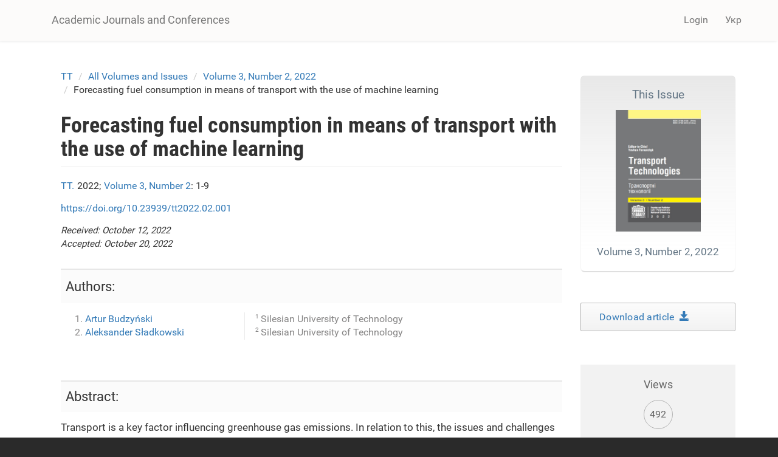

--- FILE ---
content_type: text/html; charset=utf-8
request_url: https://science.lpnu.ua/tt/all-volumes-and-issues/volume-3-number-2-2022/forecasting-fuel-consumption-means-transport-use
body_size: 9903
content:











<!DOCTYPE html>
<html lang="en" dir="ltr" prefix="content: http://purl.org/rss/1.0/modules/content/ dc: http://purl.org/dc/terms/ foaf: http://xmlns.com/foaf/0.1/ og: http://ogp.me/ns# rdfs: http://www.w3.org/2000/01/rdf-schema# sioc: http://rdfs.org/sioc/ns# sioct: http://rdfs.org/sioc/types# skos: http://www.w3.org/2004/02/skos/core# xsd: http://www.w3.org/2001/XMLSchema#">
<head>
  <link rel="profile" href="http://www.w3.org/1999/xhtml/vocab" />
  <meta name="viewport" content="width=device-width, initial-scale=1.0">
  <meta http-equiv="Content-Type" content="text/html; charset=utf-8" />
<script type="text/x-mathjax-config">
MathJax.Hub.Config({
  extensions: ['tex2jax.js'],
  jax: ['input/TeX','output/HTML-CSS'],
  tex2jax: {
    inlineMath: [ ['$','$'], ['\\(','\\)'] ],
    processEscapes: true,
    processClass: 'tex2jax',
    ignoreClass: 'html'
  },
  showProcessingMessages: false,
  messageStyle: 'none'
});
</script><link rel="shortcut icon" href="https://science.lpnu.ua/sites/default/files/favicon_2_1.ico" type="image/vnd.microsoft.icon" />
<meta name="description" content="Transport is a key factor influencing greenhouse gas emissions. In relation to this, the issues and challenges facing the transport industry were presented. The issues of challenges for the transport industry related to the European Green Deal were discussed. It discussed how the transport system is critical for European companies and global supply chains. The issues related" />
<meta name="abstract" content="Transport is a key factor influencing greenhouse gas emissions. In relation to this, the issues and challenges facing the transport industry were presented. The issues of challenges for the transport industry related to the European Green Deal were discussed. It discussed how the transport system is critical for European companies and global supply chains. The issues related to the exposure of society to costs are presented: greenhouse gas emissions and pollution. The article deals with the issues of managing transport processes in an enterprise. It was decided to raise the topic of fuel consumption in means of transport. Based on a review of the scientific literature, 3 categories of features are indicated: the vehicle characteristics, the driver&#039;s characteristics, and the route&#039;s impact on fuel consumption. The study is based on actual data from the archives of the GPS vehicle monitoring system. Data was collected on 1890 routes operated between May 30, 2020, and May 31, 2021. The routes were performed by twenty-nine drivers and 8 vehicles. The vehicles are 40-ton road sets consisting of a tractor unit and a semi-trailer. The analysis of factors influencing fuel consumption is presented. The methodology for conducting feature engineering is described. The benefits of using the method of reducing fuel consumption are presented. The possibilities of using the methods of forecasting electricity and hydrogen consumption in various means of transport, including public transport, where indicated. The data is processed using the Pandas library. The models are compared according to the MAE success measure. The application of methods of working with large data sets is presented. The calculations are made with the help of the NumPy library. Data visualization is done with Matplotlib and Seaborn. Scikit-Learn models are used." />
<meta name="generator" content="Drupal 7 (https://www.drupal.org)" />
<link rel="canonical" href="https://science.lpnu.ua/tt/all-volumes-and-issues/volume-3-number-2-2022/forecasting-fuel-consumption-means-transport-use" />
<link rel="shortlink" href="https://science.lpnu.ua/node/29113" />
<meta name="citation_title" content="Forecasting fuel consumption in means of transport with the use of machine learning" />
<meta name="citation_author" content="Artur Budzyński" />
<meta name="citation_author" content="Aleksander Sładkowski" />
<meta name="citation_publication_date" content="Wed, 11/30/2022 - 23:57" />
<meta name="citation_journal_title" content="Transport technologies" />
<meta name="citation_issn" content="2708-2199 (Print), 2709-5223 (Online)" />
<meta name="citation_volume" content="3" />
<meta name="citation_firstpage" content="1-9" />
  <title>Forecasting fuel consumption in means of transport with the use of machine learning | Academic Journals and Conferences</title>
  <link type="text/css" rel="stylesheet" href="https://science.lpnu.ua/sites/default/files/css/css_lQaZfjVpwP_oGNqdtWCSpJT1EMqXdMiU84ekLLxQnc4.css" media="all" />
<link type="text/css" rel="stylesheet" href="https://science.lpnu.ua/sites/default/files/css/css_AdJ--Sd209AePa5Y3KucB0l9gb5acDgGptFtO3PbbQ4.css" media="all" />
<link type="text/css" rel="stylesheet" href="https://science.lpnu.ua/sites/default/files/css/css_erskS4CmMf7iHJTWaDIhX3XxbDqURXE1I1ooXLYwPK0.css" media="all" />
<link type="text/css" rel="stylesheet" href="https://cdn.jsdelivr.net/npm/bootstrap@3.3.5/dist/css/bootstrap.min.css" media="all" />
<link type="text/css" rel="stylesheet" href="https://cdn.jsdelivr.net/npm/@unicorn-fail/drupal-bootstrap-styles@0.0.2/dist/3.3.1/7.x-3.x/drupal-bootstrap.min.css" media="all" />
<link type="text/css" rel="stylesheet" href="https://science.lpnu.ua/sites/default/files/css/css_GbuCNacVdixzVzZhoS-X-oWpD6Wx6rxeroBsqFcv38U.css" media="all" />
<link type="text/css" rel="stylesheet" href="https://science.lpnu.ua/sites/default/files/css/css_VY3HXPrKrcXkS1JXAAbH8wwHzjtJ3bDVEWtLW_aXRfk.css" media="all" />
  <!-- HTML5 element support for IE6-8 -->
  <!--[if lt IE 9]>
    <script src="https://cdn.jsdelivr.net/html5shiv/3.7.3/html5shiv-printshiv.min.js"></script>
  <![endif]-->
  <script src="//ajax.googleapis.com/ajax/libs/jquery/2.2.4/jquery.min.js"></script>
<script>window.jQuery || document.write("<script src='/sites/all/modules/jquery_update/replace/jquery/2.2/jquery.min.js'>\x3C/script>")</script>
<script src="https://science.lpnu.ua/sites/default/files/js/js_GOikDsJOX04Aww72M-XK1hkq4qiL_1XgGsRdkL0XlDo.js"></script>
<script src="https://cdn.jsdelivr.net/npm/bootstrap@3.3.5/dist/js/bootstrap.min.js"></script>
<script>document.createElement( "picture" );</script>
<script src="https://science.lpnu.ua/sites/default/files/js/js_h1kIQc82oEnjts8Q2IjhIr4-vOXZTPPeUAahkcuTUZs.js"></script>
<script src="https://science.lpnu.ua/sites/default/files/js/js_tK44HrrNN_ot3AB_SIg7CTEZxcYobftq5brAbe-SmFE.js"></script>
<script src="https://platform.linkedin.com/in.js?async=true"></script>
<script src="https://science.lpnu.ua/sites/default/files/js/js_w-aM4KNWXW8Jrdf-7WOvxjpM-RH56wFYx1vCm78D3_Q.js"></script>
<script>(function(i,s,o,g,r,a,m){i["GoogleAnalyticsObject"]=r;i[r]=i[r]||function(){(i[r].q=i[r].q||[]).push(arguments)},i[r].l=1*new Date();a=s.createElement(o),m=s.getElementsByTagName(o)[0];a.async=1;a.src=g;m.parentNode.insertBefore(a,m)})(window,document,"script","https://www.google-analytics.com/analytics.js","ga");ga("create", "UA-107083017-1", {"cookieDomain":"auto"});ga("set", "anonymizeIp", true);ga("send", "pageview");</script>
<script src="https://science.lpnu.ua/sites/default/files/js/js_Vlf6jkIcnbVMukpqqFOsrm0jcEoyTLYCAd2BK-ydqYw.js"></script>
<script src="https://cdnjs.cloudflare.com/ajax/libs/mathjax/2.7.0/MathJax.js?config=TeX-AMS-MML_HTMLorMML"></script>
<script src="https://science.lpnu.ua/sites/default/files/js/js_9HHImtiZlnaWOyJmjUqC--O8R6MGRHCztl97E2hDHng.js"></script>
<script>jQuery.extend(Drupal.settings, {"basePath":"\/","pathPrefix":"","setHasJsCookie":0,"ajaxPageState":{"theme":"science","theme_token":"S_0A23aBSoLjLjszJBSfSXzJN-oIl-JNqYv5Pifanf4","js":{"sites\/all\/modules\/picture\/picturefill2\/picturefill.min.js":1,"sites\/all\/modules\/picture\/picture.min.js":1,"sites\/all\/themes\/bootstrap\/js\/bootstrap.js":1,"\/\/ajax.googleapis.com\/ajax\/libs\/jquery\/2.2.4\/jquery.min.js":1,"0":1,"misc\/jquery-extend-3.4.0.js":1,"misc\/jquery-html-prefilter-3.5.0-backport.js":1,"misc\/jquery.once.js":1,"misc\/drupal.js":1,"sites\/all\/modules\/jquery_update\/js\/jquery_browser.js":1,"https:\/\/cdn.jsdelivr.net\/npm\/bootstrap@3.3.5\/dist\/js\/bootstrap.min.js":1,"1":1,"sites\/all\/modules\/comment_notify\/comment_notify.js":1,"sites\/all\/modules\/mathjax\/mathjax.js":1,"public:\/\/languages\/en_H1y2_LnzNFGE4hzDAprGKGLlG1L0LoJ7MikvzdTF8OE.js":1,"sites\/all\/libraries\/colorbox\/jquery.colorbox-min.js":1,"sites\/all\/modules\/colorbox\/js\/colorbox.js":1,"sites\/all\/modules\/colorbox\/styles\/default\/colorbox_style.js":1,"sites\/all\/modules\/nodeviewcount\/theme\/js\/nodeviewcount.js":1,"sites\/all\/modules\/service_links\/js\/facebook_share.js":1,"sites\/all\/modules\/service_links\/js\/twitter_button.js":1,"sites\/all\/modules\/service_links\/js\/google_plus_one.js":1,"https:\/\/platform.linkedin.com\/in.js?async=true":1,"sites\/all\/modules\/service_links\/js\/linkedin_share_button.js":1,"sites\/all\/modules\/google_analytics\/googleanalytics.js":1,"2":1,"sites\/all\/libraries\/pdf.js\/build\/pdf.js":1,"https:\/\/cdnjs.cloudflare.com\/ajax\/libs\/mathjax\/2.7.0\/MathJax.js?config=TeX-AMS-MML_HTMLorMML":1,"sites\/all\/themes\/science\/css\/but_down.js":1},"css":{"modules\/system\/system.base.css":1,"sites\/all\/modules\/comment_notify\/comment_notify.css":1,"sites\/all\/modules\/date\/date_api\/date.css":1,"sites\/all\/modules\/date\/date_popup\/themes\/datepicker.1.7.css":1,"modules\/field\/theme\/field.css":1,"sites\/all\/modules\/node\/node.css":1,"sites\/all\/modules\/picture\/picture_wysiwyg.css":1,"sites\/all\/modules\/views\/css\/views.css":1,"sites\/all\/modules\/ckeditor\/css\/ckeditor.css":1,"sites\/all\/modules\/colorbox\/styles\/default\/colorbox_style.css":1,"sites\/all\/modules\/ctools\/css\/ctools.css":1,"modules\/locale\/locale.css":1,"https:\/\/cdn.jsdelivr.net\/npm\/bootstrap@3.3.5\/dist\/css\/bootstrap.min.css":1,"https:\/\/cdn.jsdelivr.net\/npm\/@unicorn-fail\/drupal-bootstrap-styles@0.0.2\/dist\/3.3.1\/7.x-3.x\/drupal-bootstrap.min.css":1,"sites\/all\/themes\/science\/css\/style.css":1,"sites\/all\/themes\/science\/css\/bootstrap-ms.css":1,"sites\/default\/files\/fontyourface\/font.css":1,"public:\/\/fontyourface\/local_fonts\/Roboto_Condensed_bold-normal-normal\/stylesheet.css":1,"public:\/\/fontyourface\/local_fonts\/Roboto-italic-normal\/stylesheet.css":1,"public:\/\/fontyourface\/local_fonts\/Roboto_normal-normal-normal\/stylesheet.css":1}},"colorbox":{"opacity":"0.85","current":"{current} of {total}","previous":"\u00ab Prev","next":"Next \u00bb","close":"Close","maxWidth":"98%","maxHeight":"98%","fixed":true,"mobiledetect":true,"mobiledevicewidth":"480px","file_public_path":"\/sites\/default\/files","specificPagesDefaultValue":"admin*\nimagebrowser*\nimg_assist*\nimce*\nnode\/add\/*\nnode\/*\/edit\nprint\/*\nprintpdf\/*\nsystem\/ajax\nsystem\/ajax\/*"},"nodeviewcount":{"nodeviewcount_path":"nodeviewcount","nodeviewcount_nid":"29113","nodeviewcount_uid":0},"ws_fs":{"type":"button_count","app_id":"1914490655438645","css":""},"ws_gpo":{"size":"medium","annotation":"","lang":"","callback":"","width":300},"ws_lsb":{"countmode":"right"},"googleanalytics":{"trackOutbound":1,"trackMailto":1,"trackDownload":1,"trackDownloadExtensions":"7z|aac|arc|arj|asf|asx|avi|bin|csv|doc(x|m)?|dot(x|m)?|exe|flv|gif|gz|gzip|hqx|jar|jpe?g|js|mp(2|3|4|e?g)|mov(ie)?|msi|msp|pdf|phps|png|ppt(x|m)?|pot(x|m)?|pps(x|m)?|ppam|sld(x|m)?|thmx|qtm?|ra(m|r)?|sea|sit|tar|tgz|torrent|txt|wav|wma|wmv|wpd|xls(x|m|b)?|xlt(x|m)|xlam|xml|z|zip","trackColorbox":1},"ogContext":{"groupType":"node","gid":"29111"},"bootstrap":{"anchorsFix":"0","anchorsSmoothScrolling":"0","formHasError":1,"popoverEnabled":1,"popoverOptions":{"animation":1,"html":0,"placement":"right","selector":"","trigger":"click","triggerAutoclose":1,"title":"","content":"","delay":0,"container":"body"},"tooltipEnabled":1,"tooltipOptions":{"animation":1,"html":0,"placement":"auto left","selector":"","trigger":"hover focus","delay":0,"container":"body"}}});</script>
</head>
<body class="html not-front not-logged-in one-sidebar sidebar-second page-node page-node- page-node-29113 node-type-paper og-context og-context-node og-context-node-29111 i18n-en">
  <div id="skip-link">
    <a href="#main-content" class="element-invisible element-focusable">Skip to main content</a>
  </div>
    

<div class ="topnav">
<header id="navbar" role="banner" class="navbar container navbar-default">
  <div class="container">
    <div class="navbar-header">
      
              <a class="name navbar-brand" href="/" title="Home">Academic Journals and Conferences</a>
      
              <button type="button" class="navbar-toggle" data-toggle="collapse" data-target=".navbar-collapse">
          <span class="sr-only">Toggle navigation</span>
          <span class="icon-bar"></span>
          <span class="icon-bar"></span>
          <span class="icon-bar"></span>
        </button>
          </div>

          <div class="navbar-collapse collapse">
        <nav role="navigation">
                                <ul class="menu nav navbar-nav secondary"><li class="first last leaf" id="user_login"><a href="/user">Login</a></li>
</ul>                                  <div class="region region-navigation">
    <section id="block-locale-language-content" class="block block-locale clearfix">

      
  <div class="item-list"><ul class="nav navbar-nav navbar-right"><li class="lang_en active first"><a href="/tt/all-volumes-and-issues/volume-3-number-2-2022/forecasting-fuel-consumption-means-transport-use" class="active"><span class='lang-sm' lang='en'></span> Eng</a></li>
<li class="lang_uk last"><a href="/uk/tt/vsi-vypusky/volume-3-number-2-2022/prognozuvannya-spozhyvannya-palyva-riznymy-vydamy-transportu-z" class=""><span class='lang-sm' lang='uk'></span> Укр</a></li>
</ul></div>
</section>
  </div>
                  </nav>
      </div>
      </div>
</header>
</div>

<div class="main-container container empty-hero">

<div class="main-container container">

  <header role="banner" id="page-header">
    <div id= "content">
    </div>
	
  </header> <!-- /#page-header -->

  <div class="row">

    
    <section class="col-sm-9">
            <ol class="breadcrumb"><li><a href="/tt">TT</a></li>
<li><a href="/tt/all-volumes-and-issues">All Volumes and Issues</a></li>
<li><a href="/tt/all-volumes-and-issues/volume-3-number-2-2022">Volume 3, Number 2, 2022</a></li>
<li>Forecasting fuel consumption in means of transport with the use of machine learning</li>
</ol>      <a id="main-content"></a>
                    <h1 class="page-header">Forecasting fuel consumption in means of transport with the use of machine learning</h1>
                                                          <div class="region region-content">
    <section id="block-views-732990c9da7f31ce574ff3bec5bd43d8" class="block block-views clearfix">

      
  <div class="view view-authors-article-journal- view-id-authors_article_journal_ view-display-id-block_4 view-dom-id-1d8a17a4ab3d6ebfc544e293f1b271e1">
        
  
  
      <div class="view-content">
        <div class="views-row views-row-1 views-row-odd views-row-first views-row-last">
      
  <div class="views-field views-field-title-1">        <span class="field-content"><a href="/tt">TT.</a></span>  </div>  
  <div class="views-field views-field-field-year">        <div class="field-content">2022; </div>  </div>  
  <div class="views-field views-field-title">        <span class="field-content"><a href="/tt/all-volumes-and-issues/volume-3-number-2-2022">Volume 3, Number 2</a></span>  </div>  
  <div class="views-field views-field-field-pages">        <div class="field-content">: 1-9</div>  </div>  </div>
    </div>
  
  
  
  
  
  
</div>
</section>
<section id="block-views-7e99d94924aec600eba78e5a483f96de" class="block block-views clearfix">

      
  <div class="view view-authors-article-journal- view-id-authors_article_journal_ view-display-id-block_3 view-dom-id-d3b00a8ec88ccc2f3b72e10d0edc98aa">
        
  
  
      <div class="view-content">
        <div class="views-row views-row-1 views-row-odd views-row-first views-row-last">
      
  <span class="views-field views-field-field-doi paper_doi">        <span class="field-content"><a href="https://doi.org/10.23939/tt2022.02.001" target="_blank">https://doi.org/10.23939/tt2022.02.001</a></span>  </span>      <br>  
  <span class="views-field views-field-field-received articl-info">    <span class="views-label views-label-field-received">Received: </span>    <span class="field-content"><span class="date-display-single" property="dc:date" datatype="xsd:dateTime" content="2022-10-12T00:00:00+03:00">October 12, 2022</span></span>  </span>      <br>  
  <span class="views-field views-field-field-accepted articl-info">    <span class="views-label views-label-field-accepted">Accepted: </span>    <span class="field-content"><span class="date-display-single" property="dc:date" datatype="xsd:dateTime" content="2022-10-20T00:00:00+03:00">October 20, 2022</span></span>  </span>  </div>
    </div>
  
  
  
  
  
  
</div>
</section>
<section id="block-views-bibliography-paper-block" class="block block-views clearfix">

      
  <div class="view view-bibliography-paper view-id-bibliography_paper view-display-id-block view-dom-id-0413c654ab5d7f79101768a5a5b2b474">
        
  
  
      <div class="view-content">
        <div class="views-row views-row-1 views-row-odd views-row-first views-row-last">
      </div>
    </div>
  
  
  
  
  
  
</div>
</section>
<section id="block-views-authors-article-journal-block" class="block block-views clearfix">

      
  <div class="view view-authors-article-journal- view-id-authors_article_journal_ view-display-id-block view-dom-id-787a52a7151863eff12e724eba5df369">
        
  
  
      <div class="view-content">
        <div class="views-row views-row-1 views-row-odd views-row-first views-row-last">
      
  <div class="views-field views-field-field-authors-paper">    <strong class="views-label views-label-field-authors-paper">Authors: </strong>    <div class="field-content nobr"><ol><li><a href="/all-authors-journals/artur-budzynski">Artur Budzyński</a></li>
<li><a href="/all-authors-journals/aleksander-sladkowski">Aleksander Sładkowski</a></li>
</ol></div>  </div>  </div>
    </div>
  
  
      <div class="attachment attachment-after">
      <div class="view view-authors-article-journal- view-id-authors_article_journal_ view-display-id-attachment_1">
        
  
  
      <div class="view-content">
        <div class="views-row views-row-1 views-row-odd views-row-first">
      
  <div class="views-field views-field-field-affiliation-p-">        <div class="field-content"><div class="authors_affiliation"><div class="affiliation_count">1</div>Silesian University of Technology</div></div>  </div>  </div>
  <div class="views-row views-row-2 views-row-even views-row-last">
      
  <div class="views-field views-field-field-affiliation-p-">        <div class="field-content"><div class="authors_affiliation"><div class="affiliation_count">2</div>Silesian University of Technology</div></div>  </div>  </div>
    </div>
  
  
  
  
  
  
</div>    </div>
  
  
  
  
</div>
</section>
<section id="block-system-main" class="block block-system clearfix">

      
  <article id="node-29113" class="node node-paper clearfix" about="/tt/all-volumes-and-issues/volume-3-number-2-2022/forecasting-fuel-consumption-means-transport-use" typeof="sioc:Item foaf:Document">
    <header>
            <span property="dc:title" content="Forecasting fuel consumption in means of transport with the use of machine learning" class="rdf-meta element-hidden"></span>      </header>
    <div class="field field-name-body field-type-text-with-summary field-label-hidden"><div class="field-items"><div class="field-item even" property="content:encoded"><p>Transport is a key factor influencing greenhouse gas emissions. In relation to this, the issues and challenges facing the transport industry were presented. The issues of challenges for the transport industry related to the European Green Deal were discussed. It discussed how the transport system is critical for European companies and global supply chains. The issues related to the exposure of society to costs are presented: greenhouse gas emissions and pollution. The article deals with the issues of managing transport processes in an enterprise. It was decided to raise the topic of fuel consumption in means of transport. Based on a review of the scientific literature, 3 categories of features are indicated: the vehicle characteristics, the driver's characteristics, and the route's impact on fuel consumption. The study is based on actual data from the archives of the GPS vehicle monitoring system. Data was collected on 1890 routes operated between May 30, 2020, and May 31, 2021. The routes were performed by twenty-nine drivers and 8 vehicles. The vehicles are 40-ton road sets consisting of a tractor unit and a semi-trailer. The analysis of factors influencing fuel consumption is presented. The methodology for conducting feature engineering is described. The benefits of using the method of reducing fuel consumption are presented. The possibilities of using the methods of forecasting electricity and hydrogen consumption in various means of transport, including public transport, where indicated. The data is processed using the Pandas library. The models are compared according to the MAE success measure. The application of methods of working with large data sets is presented. The calculations are made with the help of the NumPy library. Data visualization is done with Matplotlib and Seaborn. Scikit-Learn models are used.</p>
</div></div></div><div class="field field-name-field-keywords field-type-taxonomy-term-reference field-label-hidden"><div class="field-items"><div class="field-item even"><a href="/keywords-paper/transport" typeof="skos:Concept" property="rdfs:label skos:prefLabel" datatype="">transport</a></div><div class="field-item odd"><a href="/keywords-paper/transport-management" typeof="skos:Concept" property="rdfs:label skos:prefLabel" datatype="">transport management</a></div><div class="field-item even"><a href="/keywords-paper/machine-learning" typeof="skos:Concept" property="rdfs:label skos:prefLabel" datatype="">machine learning</a></div><div class="field-item odd"><a href="/keywords-paper/modelyuvannya-1" typeof="skos:Concept" property="rdfs:label skos:prefLabel" datatype="">моделювання</a></div><div class="field-item even"><a href="/keywords-paper/fuel-consumption-0" typeof="skos:Concept" property="rdfs:label skos:prefLabel" datatype="">fuel consumption.</a></div></div></div><div class="field field-name-field-references field-type-text-long field-label-hidden"><div class="field-items"><div class="field-item even"><p>1. Yao, Y., Zhao, X., Liu, C., Rong, J., Zhang, Y., Dong, Z., &amp; Su, Y. (2020). Vehicle fuel consumption prediction method based on driving behavior data collected from smartphones. Journal of Advanced Transportation, 2020. 1-11. doi: 10.1155/2020/9263605 (in English).<br />
<a href="https://doi.org/10.1155/2020/9263605" target="_blank">https://doi.org/10.1155/2020/9263605</a><br />
2. Zargarnezhad, S., Dashti, R., &amp; Ahmadi, R. (2019). Predicting vehicle fuel consumption in energy distribution companies using ANNs. Transportation Research Part D: Transport and Environment, 74, 174-188. doi: 10.1016/j.trd.2019.07.020 (in English).<br />
<a href="https://doi.org/10.1016/j.trd.2019.07.020" target="_blank">https://doi.org/10.1016/j.trd.2019.07.020</a><br />
3. Çapraz, A. G., Özel, P., Şevkli, M., &amp; Beyca, Ö. F. (2016). Fuel consumption models applied to automobiles using real-time data: A comparison of statistical models. Procedia Computer Science, 83, 774-781. doi: 10.1016/j.procs.2016.04.166 (in English).<br />
<a href="https://doi.org/10.1016/j.procs.2016.04.166" target="_blank">https://doi.org/10.1016/j.procs.2016.04.166</a><br />
4. Moradi, E., &amp; Miranda-Moreno, L. (2020). Vehicular fuel consumption estimation using real-world measures through cascaded machine learning modeling. Transportation Research Part D: Transport and Environment, 88, 102576. doi: 10.1016/j.trd.2020.102576 (in English).<br />
<a href="https://doi.org/10.1016/j.trd.2020.102576" target="_blank">https://doi.org/10.1016/j.trd.2020.102576</a><br />
5. Budzyński, A., &amp; Sładkowski A. (2021). The use of machine learning to predict diesel fuel consumption in road vehicles. 19th European Transport Congress of the EPTS Foundation e.V. European Green Deal Challenges and Solutions for Mobility and Logistics in Cities, pp. 207-221 (in English).<br />
6. Kluyver, T., Ragan-Kelley, B., Pérez, F., Granger, B. E., Bussonnier, M., Frederic, J., &amp; et al. (2016). Jupyter Notebooks-a publishing format for reproducible computational workflows, 2016, 87-90 (in English).<br />
7. McKinney, W. (2010). Data structures for statistical computing in python. In Proceedings of the 9th Python in Science Conference, 445(1), pp. 51-56 (in English).<br />
<a href="https://doi.org/10.25080/Majora-92bf1922-00a" target="_blank">https://doi.org/10.25080/Majora-92bf1922-00a</a><br />
8. Van Der Walt, S., Colbert, S. C., &amp; Varoquaux, G. (2011). The NumPy array: a structure for efficient numerical computation. Computing in science &amp; engineering, 13(2), 22-30. doi: 10.1109/MCSE.2011.37 (in English).<br />
<a href="https://doi.org/10.1109/MCSE.2011.37" target="_blank">https://doi.org/10.1109/MCSE.2011.37</a><br />
9. Pedregosa, F., Varoquaux, G., Gramfort, A., Michel, V., Thirion, B., Grisel, O., &amp; et al. (2011). Scikit-learn: Machine learning in Python. The Journal of machine Learning research, 12, 2825-2830 (in English).<br />
10. Hunter, J. D. (2007). Matplotlib: A 2D graphics environment. Computing in science &amp; engineering, 9(03), 90-95. doi: 10.1109/MCSE.2007.55 (in English).<br />
<a href="https://doi.org/10.1109/MCSE.2007.55" target="_blank">https://doi.org/10.1109/MCSE.2007.55</a><br />
11. Waskom, M. L. (2021). Seaborn: statistical data visualization. Journal of Open Source Software, 6(60), 3021. doi: 10.21105/joss.03021 (in English).<br />
<a href="https://doi.org/10.21105/joss.03021" target="_blank">https://doi.org/10.21105/joss.03021</a><br />
12. Dabbish, L., Stuart, C., Tsay, J., &amp; Herbsleb, J. (2012). Social coding in GitHub: transparency and collaboration in an open software repository. In Proceedings of the ACM 2012 conference on computer supported cooperative work, pp. 1277-1286. doi: 10.1145/2145204.2145396 (in English).<br />
<a href="https://doi.org/10.1145/2145204.2145396" target="_blank">https://doi.org/10.1145/2145204.2145396</a><br />
13. Python 3. Retrieved from: <a href="https://docs.python.org/3lastaccessed2022/10/03">https://docs.python.org/3lastaccessed2022/10/03</a> (in English).<br />
14. Pandas. Retrieved from: <a href="https://pandas.pydata.org/docs/lastaccessed2022/10/03">https://pandas.pydata.org/docs/lastaccessed2022/10/03</a> (in English).<br />
15. NumPy. Retrieved from: <a href="https://numpy.org/doc/stable/lastaccessed2022/10/03">https://numpy.org/doc/stable/lastaccessed2022/10/03</a> (in English).<br />
16. Buitinck, L., Louppe, G., Blondel, M., Pedregosa, F., Mueller, A., Grisel, O., &amp; et al. (2013). API design for machine learning software: experiences from the scikit-learn project. European Conference on Machine Learning and Principles and Practices of Knowledge Discovery in Databases, pp. 1-15. (in English).</p>
</div></div></div><div class="field field-name-field-full-text field-type-file field-label-hidden"><div class="field-items"><div class="field-item even"><iframe class="pdf" webkitallowfullscreen="" mozallowfullscreen="" allowfullscreen="" frameborder="no" width="100%" height="600px" src="https://science.lpnu.ua/sites/all/libraries/pdf.js/web/viewer.html?file=https%3A%2F%2Fscience.lpnu.ua%2Fsites%2Fdefault%2Ffiles%2Fjournal-paper%2F2022%2Fnov%2F29113%2Farturbudzynskialeksandersladkowski.pdf" data-src="https://science.lpnu.ua/sites/default/files/journal-paper/2022/nov/29113/arturbudzynskialeksandersladkowski.pdf">https://science.lpnu.ua/sites/default/files/journal-paper/2022/nov/29113/arturbudzynskialeksandersladkowski.pdf</iframe>
</div></div></div>     <footer>
          <ul class="links list-inline"><li class="service-links-facebook-share first"><a href="http://www.facebook.com/sharer.php" title="Share this post on Facebook" class="service-links-facebook-share" rel="https://science.lpnu.ua/tt/all-volumes-and-issues/volume-3-number-2-2022/forecasting-fuel-consumption-means-transport-use"><span class="element-invisible">Share on Facebook</span></a></li>
<li class="service-links-twitter-widget"><a href="http://twitter.com/share?url=https%3A//science.lpnu.ua/tt/all-volumes-and-issues/volume-3-number-2-2022/forecasting-fuel-consumption-means-transport-use&amp;count=horizontal&amp;via=&amp;text=Forecasting%20fuel%20consumption%20in%20means%20of%20transport%20with%20the%20use%20of%20machine%20learning&amp;counturl=https%3A//science.lpnu.ua/tt/all-volumes-and-issues/volume-3-number-2-2022/forecasting-fuel-consumption-means-transport-use" class="twitter-share-button service-links-twitter-widget" title="Tweet This" rel="nofollow"><span class="element-invisible">Tweet Widget</span></a></li>
<li class="service-links-linkedin-share-button"><a href="https://science.lpnu.ua/tt/all-volumes-and-issues/volume-3-number-2-2022/forecasting-fuel-consumption-means-transport-use" title="Share on Linkedin" class="service-links-linkedin-share-button" rel="nofollow"><span class="element-invisible">Linkedin Share Button</span></a></li>
<li class="service-links-google-plus-one last"><a href="https://science.lpnu.ua/tt/all-volumes-and-issues/volume-3-number-2-2022/forecasting-fuel-consumption-means-transport-use" title="Plus it" class="service-links-google-plus-one" rel="nofollow"><span class="element-invisible">Google Plus One</span></a></li>
</ul>  </footer>
      </article>

</section>
  </div>
    </section>

          <aside class="col-sm-3" role="complementary">
          <div class="region region-sidebar-second">
    <section id="block-views-issue-block-1" class="block block-views clearfix">

      
  <div class="view view-issue view-id-issue view-display-id-block_1 view-dom-id-2468e8c7c4ce748399bbe4ce6d546cb6">
        
  
  
      <div class="view-content">
        <div class="views-row views-row-1 views-row-odd views-row-first views-row-last">
      
  <div class="views-field views-field-title">        <span class="field-content"><a href="/tt/all-volumes-and-issues/volume-3-number-2-2022"><div class='aboutissue'> <div class='issuetitle'>This Issue</div> <div class='journal_cover'><img typeof="foaf:Image" class="img-responsive" src="https://science.lpnu.ua/sites/default/files/issue/2022/29111/1.jpg" width="593" height="849" alt="" /></div> <div class='issuepaper'> Volume 3, Number 2, 2022</div></div></a></span>  </div>  </div>
    </div>
  
  
  
  
  
  
</div>
</section>
<section id="block-views-full-text-article-block" class="block block-views clearfix">

      
  <div class="view view-full-text-article view-id-full_text_article view-display-id-block view-dom-id-a65707a205ae21792f809d2f9f78a724">
        
  
  
      <div class="view-content">
        <div class="views-row views-row-1 views-row-odd views-row-first views-row-last">
      
  <div class="views-field views-field-field-full-text">        <div class="field-content"><div class="download-article"><a href="https://science.lpnu.ua/sites/default/files/journal-paper/2022/nov/29113/arturbudzynskialeksandersladkowski.pdf" target="_blank">Download article  <div class="glyphicon glyphicon-save"></div></a></div></div>  </div>  </div>
    </div>
  
  
  
  
  
  
</div>
</section>
<section id="block-views-issue-block-4" class="block block-views clearfix">

      
  <div class="view view-issue view-id-issue view-display-id-block_4 view-dom-id-ae902ba6bf918397ccd3527fcb0f0ab1">
        
  
  
      <div class="view-content">
        <div class="views-row views-row-1 views-row-odd views-row-first views-row-last">
      
  <div class="views-field views-field-field--link">        <div class="field-content"></div>  </div>  </div>
    </div>
  
  
  
  
  
  
</div>
</section>
<section id="block-views-de2497ac24d4a10e646b3cb884677920" class="block block-views clearfix">

      
  <div class="view view-nodeviewscount-statistics view-id-nodeviewscount_statistics view-display-id-block_1 view-dom-id-5a5eaa254e3774398cfa0739cd3fc943">
        
  
  
      <div class="view-content">
        <div class="views-row views-row-1 views-row-odd views-row-first views-row-last">
      
  <div class="views-field views-field-nid">    <span class="views-label views-label-nid readerslabel">Views</span>    <span class="field-content readers">492</span>  </div>  </div>
    </div>
  
  
  
  
  
  
</div>
</section>
<section id="block-views-similarterms-block" class="block block-views clearfix">

        <h2 class="block-title">Related</h2>
    
  <div class="view view-similarterms view-id-similarterms view-display-id-block view-dom-id-85ffc43247e169deaebaf4f9e7c6ece5">
        
  
  
      <div class="view-content">
        <div class="views-row views-row-1 views-row-odd views-row-first">
      
  <div class="views-field views-field-title">        <span class="field-content related-terms"><a href="/istcmtm/all-volumes-and-issues/volume-85-no2-2024/meat-quality-research-using-classification">MEAT QUALITY RESEARCH USING CLASSIFICATION ALGORITHMS</a></span>  </div>  </div>
  <div class="views-row views-row-2 views-row-even">
      
  <div class="views-field views-field-title">        <span class="field-content related-terms"><a href="/sisn/all-volumes-and-issues/volume-854-2016/mathematical-apparatus-prediction-anomalous-inflows">Mathematical apparatus for prediction of anomalous inflows (tsunami)</a></span>  </div>  </div>
  <div class="views-row views-row-3 views-row-odd views-row-last">
      
  <div class="views-field views-field-title">        <span class="field-content related-terms"><a href="/sisn/all-volumes-and-issues/volume-16-2024/feasibility-using-reccurent-neural-networks-tool">The Feasibility of Using Reccurent Neural Networks as a Tool for Improving the Scrum Sprint Planning Process</a></span>  </div>  </div>
    </div>
  
  
  
  
  
  
</div>
</section>
  </div>
      </aside>  <!-- /#sidebar-second -->
    
  </div>
</div>
</div>


<div id="conference_news">
	<div class="container">
			</div>
</div>


<div id="content_wide">
	<div class="container">	
			</div>
</div>

<div class="footer_block">
  <footer class="footer container">
      <div class="region region-footer">
    <section id="block-block-23" class="block block-block clearfix">

      
  <div class="tex2jax"><div class="img-logo"><a href="http://www.lp.edu.ua/en" target="_blank"><img alt="" src="/sites/default/files/NULP1.png" /></a></div>
</div>
</section>
<section id="block-block-2" class="block block-block clearfix">

      
  <div class="tex2jax"><p>© Academic Journals and Conferences, 2025.</p>
</div>
</section>
<section id="block-block-24" class="block block-block clearfix">

      
  <div class="tex2jax"><div><img alt="" src="/sites/default/files/openaccess1.png" /></div>
</div>
</section>
  </div>
  </footer>
</div>
  <script src="https://science.lpnu.ua/sites/default/files/js/js_7Ukqb3ierdBEL0eowfOKzTkNu-Le97OPm-UqTS5NENU.js"></script>
<script src="https://science.lpnu.ua/sites/default/files/js/js_MRdvkC2u4oGsp5wVxBG1pGV5NrCPW3mssHxIn6G9tGE.js"></script>
</body>
</html>


--- FILE ---
content_type: text/html; charset=utf-8
request_url: https://accounts.google.com/o/oauth2/postmessageRelay?parent=https%3A%2F%2Fscience.lpnu.ua&jsh=m%3B%2F_%2Fscs%2Fabc-static%2F_%2Fjs%2Fk%3Dgapi.lb.en.2kN9-TZiXrM.O%2Fd%3D1%2Frs%3DAHpOoo_B4hu0FeWRuWHfxnZ3V0WubwN7Qw%2Fm%3D__features__
body_size: 162
content:
<!DOCTYPE html><html><head><title></title><meta http-equiv="content-type" content="text/html; charset=utf-8"><meta http-equiv="X-UA-Compatible" content="IE=edge"><meta name="viewport" content="width=device-width, initial-scale=1, minimum-scale=1, maximum-scale=1, user-scalable=0"><script src='https://ssl.gstatic.com/accounts/o/2580342461-postmessagerelay.js' nonce="nmk5awui0FWkADTgLYERmA"></script></head><body><script type="text/javascript" src="https://apis.google.com/js/rpc:shindig_random.js?onload=init" nonce="nmk5awui0FWkADTgLYERmA"></script></body></html>